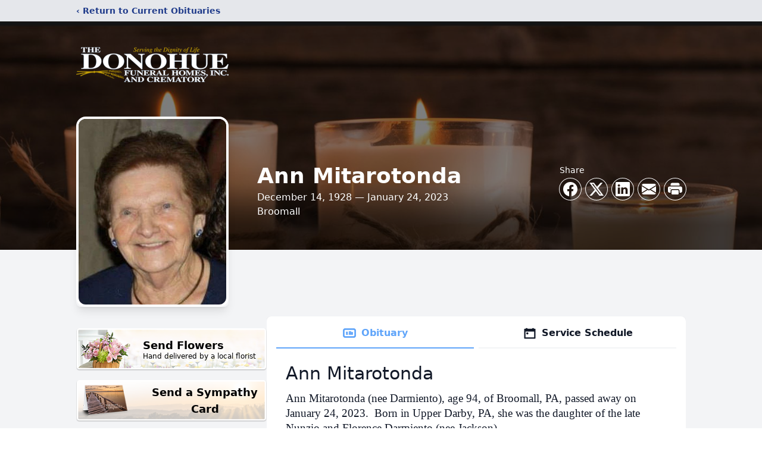

--- FILE ---
content_type: text/html; charset=utf-8
request_url: https://www.google.com/recaptcha/enterprise/anchor?ar=1&k=6LdA5a8fAAAAAH3jlJzFElGvFuyTMO2MjkOuq-ED&co=aHR0cHM6Ly93d3cuZG9ub2h1ZWZ1bmVyYWxob21lLmNvbTo0NDM.&hl=en&type=image&v=PoyoqOPhxBO7pBk68S4YbpHZ&theme=light&size=invisible&badge=bottomright&anchor-ms=20000&execute-ms=30000&cb=e63vzjs7o6fl
body_size: 48780
content:
<!DOCTYPE HTML><html dir="ltr" lang="en"><head><meta http-equiv="Content-Type" content="text/html; charset=UTF-8">
<meta http-equiv="X-UA-Compatible" content="IE=edge">
<title>reCAPTCHA</title>
<style type="text/css">
/* cyrillic-ext */
@font-face {
  font-family: 'Roboto';
  font-style: normal;
  font-weight: 400;
  font-stretch: 100%;
  src: url(//fonts.gstatic.com/s/roboto/v48/KFO7CnqEu92Fr1ME7kSn66aGLdTylUAMa3GUBHMdazTgWw.woff2) format('woff2');
  unicode-range: U+0460-052F, U+1C80-1C8A, U+20B4, U+2DE0-2DFF, U+A640-A69F, U+FE2E-FE2F;
}
/* cyrillic */
@font-face {
  font-family: 'Roboto';
  font-style: normal;
  font-weight: 400;
  font-stretch: 100%;
  src: url(//fonts.gstatic.com/s/roboto/v48/KFO7CnqEu92Fr1ME7kSn66aGLdTylUAMa3iUBHMdazTgWw.woff2) format('woff2');
  unicode-range: U+0301, U+0400-045F, U+0490-0491, U+04B0-04B1, U+2116;
}
/* greek-ext */
@font-face {
  font-family: 'Roboto';
  font-style: normal;
  font-weight: 400;
  font-stretch: 100%;
  src: url(//fonts.gstatic.com/s/roboto/v48/KFO7CnqEu92Fr1ME7kSn66aGLdTylUAMa3CUBHMdazTgWw.woff2) format('woff2');
  unicode-range: U+1F00-1FFF;
}
/* greek */
@font-face {
  font-family: 'Roboto';
  font-style: normal;
  font-weight: 400;
  font-stretch: 100%;
  src: url(//fonts.gstatic.com/s/roboto/v48/KFO7CnqEu92Fr1ME7kSn66aGLdTylUAMa3-UBHMdazTgWw.woff2) format('woff2');
  unicode-range: U+0370-0377, U+037A-037F, U+0384-038A, U+038C, U+038E-03A1, U+03A3-03FF;
}
/* math */
@font-face {
  font-family: 'Roboto';
  font-style: normal;
  font-weight: 400;
  font-stretch: 100%;
  src: url(//fonts.gstatic.com/s/roboto/v48/KFO7CnqEu92Fr1ME7kSn66aGLdTylUAMawCUBHMdazTgWw.woff2) format('woff2');
  unicode-range: U+0302-0303, U+0305, U+0307-0308, U+0310, U+0312, U+0315, U+031A, U+0326-0327, U+032C, U+032F-0330, U+0332-0333, U+0338, U+033A, U+0346, U+034D, U+0391-03A1, U+03A3-03A9, U+03B1-03C9, U+03D1, U+03D5-03D6, U+03F0-03F1, U+03F4-03F5, U+2016-2017, U+2034-2038, U+203C, U+2040, U+2043, U+2047, U+2050, U+2057, U+205F, U+2070-2071, U+2074-208E, U+2090-209C, U+20D0-20DC, U+20E1, U+20E5-20EF, U+2100-2112, U+2114-2115, U+2117-2121, U+2123-214F, U+2190, U+2192, U+2194-21AE, U+21B0-21E5, U+21F1-21F2, U+21F4-2211, U+2213-2214, U+2216-22FF, U+2308-230B, U+2310, U+2319, U+231C-2321, U+2336-237A, U+237C, U+2395, U+239B-23B7, U+23D0, U+23DC-23E1, U+2474-2475, U+25AF, U+25B3, U+25B7, U+25BD, U+25C1, U+25CA, U+25CC, U+25FB, U+266D-266F, U+27C0-27FF, U+2900-2AFF, U+2B0E-2B11, U+2B30-2B4C, U+2BFE, U+3030, U+FF5B, U+FF5D, U+1D400-1D7FF, U+1EE00-1EEFF;
}
/* symbols */
@font-face {
  font-family: 'Roboto';
  font-style: normal;
  font-weight: 400;
  font-stretch: 100%;
  src: url(//fonts.gstatic.com/s/roboto/v48/KFO7CnqEu92Fr1ME7kSn66aGLdTylUAMaxKUBHMdazTgWw.woff2) format('woff2');
  unicode-range: U+0001-000C, U+000E-001F, U+007F-009F, U+20DD-20E0, U+20E2-20E4, U+2150-218F, U+2190, U+2192, U+2194-2199, U+21AF, U+21E6-21F0, U+21F3, U+2218-2219, U+2299, U+22C4-22C6, U+2300-243F, U+2440-244A, U+2460-24FF, U+25A0-27BF, U+2800-28FF, U+2921-2922, U+2981, U+29BF, U+29EB, U+2B00-2BFF, U+4DC0-4DFF, U+FFF9-FFFB, U+10140-1018E, U+10190-1019C, U+101A0, U+101D0-101FD, U+102E0-102FB, U+10E60-10E7E, U+1D2C0-1D2D3, U+1D2E0-1D37F, U+1F000-1F0FF, U+1F100-1F1AD, U+1F1E6-1F1FF, U+1F30D-1F30F, U+1F315, U+1F31C, U+1F31E, U+1F320-1F32C, U+1F336, U+1F378, U+1F37D, U+1F382, U+1F393-1F39F, U+1F3A7-1F3A8, U+1F3AC-1F3AF, U+1F3C2, U+1F3C4-1F3C6, U+1F3CA-1F3CE, U+1F3D4-1F3E0, U+1F3ED, U+1F3F1-1F3F3, U+1F3F5-1F3F7, U+1F408, U+1F415, U+1F41F, U+1F426, U+1F43F, U+1F441-1F442, U+1F444, U+1F446-1F449, U+1F44C-1F44E, U+1F453, U+1F46A, U+1F47D, U+1F4A3, U+1F4B0, U+1F4B3, U+1F4B9, U+1F4BB, U+1F4BF, U+1F4C8-1F4CB, U+1F4D6, U+1F4DA, U+1F4DF, U+1F4E3-1F4E6, U+1F4EA-1F4ED, U+1F4F7, U+1F4F9-1F4FB, U+1F4FD-1F4FE, U+1F503, U+1F507-1F50B, U+1F50D, U+1F512-1F513, U+1F53E-1F54A, U+1F54F-1F5FA, U+1F610, U+1F650-1F67F, U+1F687, U+1F68D, U+1F691, U+1F694, U+1F698, U+1F6AD, U+1F6B2, U+1F6B9-1F6BA, U+1F6BC, U+1F6C6-1F6CF, U+1F6D3-1F6D7, U+1F6E0-1F6EA, U+1F6F0-1F6F3, U+1F6F7-1F6FC, U+1F700-1F7FF, U+1F800-1F80B, U+1F810-1F847, U+1F850-1F859, U+1F860-1F887, U+1F890-1F8AD, U+1F8B0-1F8BB, U+1F8C0-1F8C1, U+1F900-1F90B, U+1F93B, U+1F946, U+1F984, U+1F996, U+1F9E9, U+1FA00-1FA6F, U+1FA70-1FA7C, U+1FA80-1FA89, U+1FA8F-1FAC6, U+1FACE-1FADC, U+1FADF-1FAE9, U+1FAF0-1FAF8, U+1FB00-1FBFF;
}
/* vietnamese */
@font-face {
  font-family: 'Roboto';
  font-style: normal;
  font-weight: 400;
  font-stretch: 100%;
  src: url(//fonts.gstatic.com/s/roboto/v48/KFO7CnqEu92Fr1ME7kSn66aGLdTylUAMa3OUBHMdazTgWw.woff2) format('woff2');
  unicode-range: U+0102-0103, U+0110-0111, U+0128-0129, U+0168-0169, U+01A0-01A1, U+01AF-01B0, U+0300-0301, U+0303-0304, U+0308-0309, U+0323, U+0329, U+1EA0-1EF9, U+20AB;
}
/* latin-ext */
@font-face {
  font-family: 'Roboto';
  font-style: normal;
  font-weight: 400;
  font-stretch: 100%;
  src: url(//fonts.gstatic.com/s/roboto/v48/KFO7CnqEu92Fr1ME7kSn66aGLdTylUAMa3KUBHMdazTgWw.woff2) format('woff2');
  unicode-range: U+0100-02BA, U+02BD-02C5, U+02C7-02CC, U+02CE-02D7, U+02DD-02FF, U+0304, U+0308, U+0329, U+1D00-1DBF, U+1E00-1E9F, U+1EF2-1EFF, U+2020, U+20A0-20AB, U+20AD-20C0, U+2113, U+2C60-2C7F, U+A720-A7FF;
}
/* latin */
@font-face {
  font-family: 'Roboto';
  font-style: normal;
  font-weight: 400;
  font-stretch: 100%;
  src: url(//fonts.gstatic.com/s/roboto/v48/KFO7CnqEu92Fr1ME7kSn66aGLdTylUAMa3yUBHMdazQ.woff2) format('woff2');
  unicode-range: U+0000-00FF, U+0131, U+0152-0153, U+02BB-02BC, U+02C6, U+02DA, U+02DC, U+0304, U+0308, U+0329, U+2000-206F, U+20AC, U+2122, U+2191, U+2193, U+2212, U+2215, U+FEFF, U+FFFD;
}
/* cyrillic-ext */
@font-face {
  font-family: 'Roboto';
  font-style: normal;
  font-weight: 500;
  font-stretch: 100%;
  src: url(//fonts.gstatic.com/s/roboto/v48/KFO7CnqEu92Fr1ME7kSn66aGLdTylUAMa3GUBHMdazTgWw.woff2) format('woff2');
  unicode-range: U+0460-052F, U+1C80-1C8A, U+20B4, U+2DE0-2DFF, U+A640-A69F, U+FE2E-FE2F;
}
/* cyrillic */
@font-face {
  font-family: 'Roboto';
  font-style: normal;
  font-weight: 500;
  font-stretch: 100%;
  src: url(//fonts.gstatic.com/s/roboto/v48/KFO7CnqEu92Fr1ME7kSn66aGLdTylUAMa3iUBHMdazTgWw.woff2) format('woff2');
  unicode-range: U+0301, U+0400-045F, U+0490-0491, U+04B0-04B1, U+2116;
}
/* greek-ext */
@font-face {
  font-family: 'Roboto';
  font-style: normal;
  font-weight: 500;
  font-stretch: 100%;
  src: url(//fonts.gstatic.com/s/roboto/v48/KFO7CnqEu92Fr1ME7kSn66aGLdTylUAMa3CUBHMdazTgWw.woff2) format('woff2');
  unicode-range: U+1F00-1FFF;
}
/* greek */
@font-face {
  font-family: 'Roboto';
  font-style: normal;
  font-weight: 500;
  font-stretch: 100%;
  src: url(//fonts.gstatic.com/s/roboto/v48/KFO7CnqEu92Fr1ME7kSn66aGLdTylUAMa3-UBHMdazTgWw.woff2) format('woff2');
  unicode-range: U+0370-0377, U+037A-037F, U+0384-038A, U+038C, U+038E-03A1, U+03A3-03FF;
}
/* math */
@font-face {
  font-family: 'Roboto';
  font-style: normal;
  font-weight: 500;
  font-stretch: 100%;
  src: url(//fonts.gstatic.com/s/roboto/v48/KFO7CnqEu92Fr1ME7kSn66aGLdTylUAMawCUBHMdazTgWw.woff2) format('woff2');
  unicode-range: U+0302-0303, U+0305, U+0307-0308, U+0310, U+0312, U+0315, U+031A, U+0326-0327, U+032C, U+032F-0330, U+0332-0333, U+0338, U+033A, U+0346, U+034D, U+0391-03A1, U+03A3-03A9, U+03B1-03C9, U+03D1, U+03D5-03D6, U+03F0-03F1, U+03F4-03F5, U+2016-2017, U+2034-2038, U+203C, U+2040, U+2043, U+2047, U+2050, U+2057, U+205F, U+2070-2071, U+2074-208E, U+2090-209C, U+20D0-20DC, U+20E1, U+20E5-20EF, U+2100-2112, U+2114-2115, U+2117-2121, U+2123-214F, U+2190, U+2192, U+2194-21AE, U+21B0-21E5, U+21F1-21F2, U+21F4-2211, U+2213-2214, U+2216-22FF, U+2308-230B, U+2310, U+2319, U+231C-2321, U+2336-237A, U+237C, U+2395, U+239B-23B7, U+23D0, U+23DC-23E1, U+2474-2475, U+25AF, U+25B3, U+25B7, U+25BD, U+25C1, U+25CA, U+25CC, U+25FB, U+266D-266F, U+27C0-27FF, U+2900-2AFF, U+2B0E-2B11, U+2B30-2B4C, U+2BFE, U+3030, U+FF5B, U+FF5D, U+1D400-1D7FF, U+1EE00-1EEFF;
}
/* symbols */
@font-face {
  font-family: 'Roboto';
  font-style: normal;
  font-weight: 500;
  font-stretch: 100%;
  src: url(//fonts.gstatic.com/s/roboto/v48/KFO7CnqEu92Fr1ME7kSn66aGLdTylUAMaxKUBHMdazTgWw.woff2) format('woff2');
  unicode-range: U+0001-000C, U+000E-001F, U+007F-009F, U+20DD-20E0, U+20E2-20E4, U+2150-218F, U+2190, U+2192, U+2194-2199, U+21AF, U+21E6-21F0, U+21F3, U+2218-2219, U+2299, U+22C4-22C6, U+2300-243F, U+2440-244A, U+2460-24FF, U+25A0-27BF, U+2800-28FF, U+2921-2922, U+2981, U+29BF, U+29EB, U+2B00-2BFF, U+4DC0-4DFF, U+FFF9-FFFB, U+10140-1018E, U+10190-1019C, U+101A0, U+101D0-101FD, U+102E0-102FB, U+10E60-10E7E, U+1D2C0-1D2D3, U+1D2E0-1D37F, U+1F000-1F0FF, U+1F100-1F1AD, U+1F1E6-1F1FF, U+1F30D-1F30F, U+1F315, U+1F31C, U+1F31E, U+1F320-1F32C, U+1F336, U+1F378, U+1F37D, U+1F382, U+1F393-1F39F, U+1F3A7-1F3A8, U+1F3AC-1F3AF, U+1F3C2, U+1F3C4-1F3C6, U+1F3CA-1F3CE, U+1F3D4-1F3E0, U+1F3ED, U+1F3F1-1F3F3, U+1F3F5-1F3F7, U+1F408, U+1F415, U+1F41F, U+1F426, U+1F43F, U+1F441-1F442, U+1F444, U+1F446-1F449, U+1F44C-1F44E, U+1F453, U+1F46A, U+1F47D, U+1F4A3, U+1F4B0, U+1F4B3, U+1F4B9, U+1F4BB, U+1F4BF, U+1F4C8-1F4CB, U+1F4D6, U+1F4DA, U+1F4DF, U+1F4E3-1F4E6, U+1F4EA-1F4ED, U+1F4F7, U+1F4F9-1F4FB, U+1F4FD-1F4FE, U+1F503, U+1F507-1F50B, U+1F50D, U+1F512-1F513, U+1F53E-1F54A, U+1F54F-1F5FA, U+1F610, U+1F650-1F67F, U+1F687, U+1F68D, U+1F691, U+1F694, U+1F698, U+1F6AD, U+1F6B2, U+1F6B9-1F6BA, U+1F6BC, U+1F6C6-1F6CF, U+1F6D3-1F6D7, U+1F6E0-1F6EA, U+1F6F0-1F6F3, U+1F6F7-1F6FC, U+1F700-1F7FF, U+1F800-1F80B, U+1F810-1F847, U+1F850-1F859, U+1F860-1F887, U+1F890-1F8AD, U+1F8B0-1F8BB, U+1F8C0-1F8C1, U+1F900-1F90B, U+1F93B, U+1F946, U+1F984, U+1F996, U+1F9E9, U+1FA00-1FA6F, U+1FA70-1FA7C, U+1FA80-1FA89, U+1FA8F-1FAC6, U+1FACE-1FADC, U+1FADF-1FAE9, U+1FAF0-1FAF8, U+1FB00-1FBFF;
}
/* vietnamese */
@font-face {
  font-family: 'Roboto';
  font-style: normal;
  font-weight: 500;
  font-stretch: 100%;
  src: url(//fonts.gstatic.com/s/roboto/v48/KFO7CnqEu92Fr1ME7kSn66aGLdTylUAMa3OUBHMdazTgWw.woff2) format('woff2');
  unicode-range: U+0102-0103, U+0110-0111, U+0128-0129, U+0168-0169, U+01A0-01A1, U+01AF-01B0, U+0300-0301, U+0303-0304, U+0308-0309, U+0323, U+0329, U+1EA0-1EF9, U+20AB;
}
/* latin-ext */
@font-face {
  font-family: 'Roboto';
  font-style: normal;
  font-weight: 500;
  font-stretch: 100%;
  src: url(//fonts.gstatic.com/s/roboto/v48/KFO7CnqEu92Fr1ME7kSn66aGLdTylUAMa3KUBHMdazTgWw.woff2) format('woff2');
  unicode-range: U+0100-02BA, U+02BD-02C5, U+02C7-02CC, U+02CE-02D7, U+02DD-02FF, U+0304, U+0308, U+0329, U+1D00-1DBF, U+1E00-1E9F, U+1EF2-1EFF, U+2020, U+20A0-20AB, U+20AD-20C0, U+2113, U+2C60-2C7F, U+A720-A7FF;
}
/* latin */
@font-face {
  font-family: 'Roboto';
  font-style: normal;
  font-weight: 500;
  font-stretch: 100%;
  src: url(//fonts.gstatic.com/s/roboto/v48/KFO7CnqEu92Fr1ME7kSn66aGLdTylUAMa3yUBHMdazQ.woff2) format('woff2');
  unicode-range: U+0000-00FF, U+0131, U+0152-0153, U+02BB-02BC, U+02C6, U+02DA, U+02DC, U+0304, U+0308, U+0329, U+2000-206F, U+20AC, U+2122, U+2191, U+2193, U+2212, U+2215, U+FEFF, U+FFFD;
}
/* cyrillic-ext */
@font-face {
  font-family: 'Roboto';
  font-style: normal;
  font-weight: 900;
  font-stretch: 100%;
  src: url(//fonts.gstatic.com/s/roboto/v48/KFO7CnqEu92Fr1ME7kSn66aGLdTylUAMa3GUBHMdazTgWw.woff2) format('woff2');
  unicode-range: U+0460-052F, U+1C80-1C8A, U+20B4, U+2DE0-2DFF, U+A640-A69F, U+FE2E-FE2F;
}
/* cyrillic */
@font-face {
  font-family: 'Roboto';
  font-style: normal;
  font-weight: 900;
  font-stretch: 100%;
  src: url(//fonts.gstatic.com/s/roboto/v48/KFO7CnqEu92Fr1ME7kSn66aGLdTylUAMa3iUBHMdazTgWw.woff2) format('woff2');
  unicode-range: U+0301, U+0400-045F, U+0490-0491, U+04B0-04B1, U+2116;
}
/* greek-ext */
@font-face {
  font-family: 'Roboto';
  font-style: normal;
  font-weight: 900;
  font-stretch: 100%;
  src: url(//fonts.gstatic.com/s/roboto/v48/KFO7CnqEu92Fr1ME7kSn66aGLdTylUAMa3CUBHMdazTgWw.woff2) format('woff2');
  unicode-range: U+1F00-1FFF;
}
/* greek */
@font-face {
  font-family: 'Roboto';
  font-style: normal;
  font-weight: 900;
  font-stretch: 100%;
  src: url(//fonts.gstatic.com/s/roboto/v48/KFO7CnqEu92Fr1ME7kSn66aGLdTylUAMa3-UBHMdazTgWw.woff2) format('woff2');
  unicode-range: U+0370-0377, U+037A-037F, U+0384-038A, U+038C, U+038E-03A1, U+03A3-03FF;
}
/* math */
@font-face {
  font-family: 'Roboto';
  font-style: normal;
  font-weight: 900;
  font-stretch: 100%;
  src: url(//fonts.gstatic.com/s/roboto/v48/KFO7CnqEu92Fr1ME7kSn66aGLdTylUAMawCUBHMdazTgWw.woff2) format('woff2');
  unicode-range: U+0302-0303, U+0305, U+0307-0308, U+0310, U+0312, U+0315, U+031A, U+0326-0327, U+032C, U+032F-0330, U+0332-0333, U+0338, U+033A, U+0346, U+034D, U+0391-03A1, U+03A3-03A9, U+03B1-03C9, U+03D1, U+03D5-03D6, U+03F0-03F1, U+03F4-03F5, U+2016-2017, U+2034-2038, U+203C, U+2040, U+2043, U+2047, U+2050, U+2057, U+205F, U+2070-2071, U+2074-208E, U+2090-209C, U+20D0-20DC, U+20E1, U+20E5-20EF, U+2100-2112, U+2114-2115, U+2117-2121, U+2123-214F, U+2190, U+2192, U+2194-21AE, U+21B0-21E5, U+21F1-21F2, U+21F4-2211, U+2213-2214, U+2216-22FF, U+2308-230B, U+2310, U+2319, U+231C-2321, U+2336-237A, U+237C, U+2395, U+239B-23B7, U+23D0, U+23DC-23E1, U+2474-2475, U+25AF, U+25B3, U+25B7, U+25BD, U+25C1, U+25CA, U+25CC, U+25FB, U+266D-266F, U+27C0-27FF, U+2900-2AFF, U+2B0E-2B11, U+2B30-2B4C, U+2BFE, U+3030, U+FF5B, U+FF5D, U+1D400-1D7FF, U+1EE00-1EEFF;
}
/* symbols */
@font-face {
  font-family: 'Roboto';
  font-style: normal;
  font-weight: 900;
  font-stretch: 100%;
  src: url(//fonts.gstatic.com/s/roboto/v48/KFO7CnqEu92Fr1ME7kSn66aGLdTylUAMaxKUBHMdazTgWw.woff2) format('woff2');
  unicode-range: U+0001-000C, U+000E-001F, U+007F-009F, U+20DD-20E0, U+20E2-20E4, U+2150-218F, U+2190, U+2192, U+2194-2199, U+21AF, U+21E6-21F0, U+21F3, U+2218-2219, U+2299, U+22C4-22C6, U+2300-243F, U+2440-244A, U+2460-24FF, U+25A0-27BF, U+2800-28FF, U+2921-2922, U+2981, U+29BF, U+29EB, U+2B00-2BFF, U+4DC0-4DFF, U+FFF9-FFFB, U+10140-1018E, U+10190-1019C, U+101A0, U+101D0-101FD, U+102E0-102FB, U+10E60-10E7E, U+1D2C0-1D2D3, U+1D2E0-1D37F, U+1F000-1F0FF, U+1F100-1F1AD, U+1F1E6-1F1FF, U+1F30D-1F30F, U+1F315, U+1F31C, U+1F31E, U+1F320-1F32C, U+1F336, U+1F378, U+1F37D, U+1F382, U+1F393-1F39F, U+1F3A7-1F3A8, U+1F3AC-1F3AF, U+1F3C2, U+1F3C4-1F3C6, U+1F3CA-1F3CE, U+1F3D4-1F3E0, U+1F3ED, U+1F3F1-1F3F3, U+1F3F5-1F3F7, U+1F408, U+1F415, U+1F41F, U+1F426, U+1F43F, U+1F441-1F442, U+1F444, U+1F446-1F449, U+1F44C-1F44E, U+1F453, U+1F46A, U+1F47D, U+1F4A3, U+1F4B0, U+1F4B3, U+1F4B9, U+1F4BB, U+1F4BF, U+1F4C8-1F4CB, U+1F4D6, U+1F4DA, U+1F4DF, U+1F4E3-1F4E6, U+1F4EA-1F4ED, U+1F4F7, U+1F4F9-1F4FB, U+1F4FD-1F4FE, U+1F503, U+1F507-1F50B, U+1F50D, U+1F512-1F513, U+1F53E-1F54A, U+1F54F-1F5FA, U+1F610, U+1F650-1F67F, U+1F687, U+1F68D, U+1F691, U+1F694, U+1F698, U+1F6AD, U+1F6B2, U+1F6B9-1F6BA, U+1F6BC, U+1F6C6-1F6CF, U+1F6D3-1F6D7, U+1F6E0-1F6EA, U+1F6F0-1F6F3, U+1F6F7-1F6FC, U+1F700-1F7FF, U+1F800-1F80B, U+1F810-1F847, U+1F850-1F859, U+1F860-1F887, U+1F890-1F8AD, U+1F8B0-1F8BB, U+1F8C0-1F8C1, U+1F900-1F90B, U+1F93B, U+1F946, U+1F984, U+1F996, U+1F9E9, U+1FA00-1FA6F, U+1FA70-1FA7C, U+1FA80-1FA89, U+1FA8F-1FAC6, U+1FACE-1FADC, U+1FADF-1FAE9, U+1FAF0-1FAF8, U+1FB00-1FBFF;
}
/* vietnamese */
@font-face {
  font-family: 'Roboto';
  font-style: normal;
  font-weight: 900;
  font-stretch: 100%;
  src: url(//fonts.gstatic.com/s/roboto/v48/KFO7CnqEu92Fr1ME7kSn66aGLdTylUAMa3OUBHMdazTgWw.woff2) format('woff2');
  unicode-range: U+0102-0103, U+0110-0111, U+0128-0129, U+0168-0169, U+01A0-01A1, U+01AF-01B0, U+0300-0301, U+0303-0304, U+0308-0309, U+0323, U+0329, U+1EA0-1EF9, U+20AB;
}
/* latin-ext */
@font-face {
  font-family: 'Roboto';
  font-style: normal;
  font-weight: 900;
  font-stretch: 100%;
  src: url(//fonts.gstatic.com/s/roboto/v48/KFO7CnqEu92Fr1ME7kSn66aGLdTylUAMa3KUBHMdazTgWw.woff2) format('woff2');
  unicode-range: U+0100-02BA, U+02BD-02C5, U+02C7-02CC, U+02CE-02D7, U+02DD-02FF, U+0304, U+0308, U+0329, U+1D00-1DBF, U+1E00-1E9F, U+1EF2-1EFF, U+2020, U+20A0-20AB, U+20AD-20C0, U+2113, U+2C60-2C7F, U+A720-A7FF;
}
/* latin */
@font-face {
  font-family: 'Roboto';
  font-style: normal;
  font-weight: 900;
  font-stretch: 100%;
  src: url(//fonts.gstatic.com/s/roboto/v48/KFO7CnqEu92Fr1ME7kSn66aGLdTylUAMa3yUBHMdazQ.woff2) format('woff2');
  unicode-range: U+0000-00FF, U+0131, U+0152-0153, U+02BB-02BC, U+02C6, U+02DA, U+02DC, U+0304, U+0308, U+0329, U+2000-206F, U+20AC, U+2122, U+2191, U+2193, U+2212, U+2215, U+FEFF, U+FFFD;
}

</style>
<link rel="stylesheet" type="text/css" href="https://www.gstatic.com/recaptcha/releases/PoyoqOPhxBO7pBk68S4YbpHZ/styles__ltr.css">
<script nonce="G-a_Ggn07bgjgwC1exgIig" type="text/javascript">window['__recaptcha_api'] = 'https://www.google.com/recaptcha/enterprise/';</script>
<script type="text/javascript" src="https://www.gstatic.com/recaptcha/releases/PoyoqOPhxBO7pBk68S4YbpHZ/recaptcha__en.js" nonce="G-a_Ggn07bgjgwC1exgIig">
      
    </script></head>
<body><div id="rc-anchor-alert" class="rc-anchor-alert"></div>
<input type="hidden" id="recaptcha-token" value="[base64]">
<script type="text/javascript" nonce="G-a_Ggn07bgjgwC1exgIig">
      recaptcha.anchor.Main.init("[\x22ainput\x22,[\x22bgdata\x22,\x22\x22,\[base64]/[base64]/bmV3IFpbdF0obVswXSk6Sz09Mj9uZXcgWlt0XShtWzBdLG1bMV0pOks9PTM/bmV3IFpbdF0obVswXSxtWzFdLG1bMl0pOks9PTQ/[base64]/[base64]/[base64]/[base64]/[base64]/[base64]/[base64]/[base64]/[base64]/[base64]/[base64]/[base64]/[base64]/[base64]\\u003d\\u003d\x22,\[base64]\x22,\x22Y8OYw6vCpBtCw68bPcKGVwlwb8Obw50ewr/DkW9+QsKVDjZsw5vDvsKFwpXDq8KkwpbCicKww70MEsKiwoNAwpbCtsKHEFERw5DDosK3wrvCq8KAb8KXw6UpEk5ow7oFwrpeLEZgw6wZAcKTwqsGGgPDqz1WVXbCjMK9w5bDjsOTw4JfP3/ChhXCuBvDisODIR7Cjh7Ct8Ksw5VawqfDmsKKRsKXwpovAwZHwqPDj8KJdgh5L8Oif8OtK2rCvcOEwpFaAsOiFgEMw6rCrsOMT8ODw5LCqkPCv0sZbjArWVDDisKPwrPCiF8QWsOLAcOew43DvMOPI8OOw5w9LsOwwo0lwo1Hwp3CvMKpB8KvwonDj8KLBsObw5/DjcOcw4fDum3Dnzdqw75gNcKPwr7CnsKRbMKbw63Du8OyAAwgw6/[base64]/DpBciwonCtMOlw5TCgQTDgMKBw4N+woTDmsOzw7Yjw4JuwqrDhBjCpMO9IUU1fsKUHCoxBMOawr/CgsOEw53CvcKew53CisKeQX7Dt8OhwonDpcO+B2czw5ZyNhZTBcOBLMOOf8K/wq1Yw7FfBR4ww6vDmV9zwpwzw6XCgyoFwpvCu8OrwrnCqANXbixwSD7Cm8OEJhoTwol8TcOHw4t9SMOHFcKKw7DDtAbDg8ORw6vCpzhpworDnz3CjsK1XsKow4XChCxNw5ttFMOWw5VEOXHCuUV/bcOWwpvDu8OSw4zCpjtOwrgzGTvDuQHCv0DDhsOCXRUtw7DDtsOQw7/DqMKXwoXCkcOlOBLCvMKDw5DDjmYFwp3Ci2HDn8Oga8KHwrLCgcKAZz/DjWnCucKyKMKMwrzCqEd4w6LCs8OGw4lrD8KDNV/CusKLVUN7w7nClAZIY8OwwoFWU8Kew6ZYwpstw5YSwoodasKvw4LCqMKPwrrDvsK1ME3DpXbDjUHCuj9RwqDCmgM6acKxw6F6bcKpHT8pDwRSBMOawojDmsK2w4fCn8KwWsOrL30xAMKWeHsswq/DnsOcw7DCusOnw7wMw5pfJsO8wofDjgnDhGcQw7Fkw5dRwqvCglUeAW5Bwp5Vw4zCkcKEZUI2aMO2w7oQBGB9wpVhw5U+CUk2wqPCjk/[base64]/DksOnERp8wqAVNcO5wppkw5bCl3PCq3bCo1I/wofDnQBsw7ZAHXHCn3jDl8ObG8Ohbz41ScOOf8OLaBbDpxLCkcK/[base64]/CoWjDmSPCrMKIbsK/[base64]/DhsK6RMKXw5XCvsOhGsO9T3rDiS/Cg8OnXy7Ch8OnwrHDrMOpScOnWMOPYcKwbxLDmcKMajoRwpV1GMOmw4guwqnDn8KFEBZzwp8Ua8KNX8KXEBPDpGjDj8KPK8O0QcOZbMKsdHl0w6wgwq0xw4JwWMO3w5vCnG/[base64]/DmmY2YlkhPMOlWsKcw6DDusKpPMOOwr0JAsOMwpPDpsOQw5fDoMK2wrHCvh/CqTDCjmVKEmvDhRTCtADChsO7B8KTUWcJEFvClsO8MnXDhcOAw7HDvsOqKwQZwoHDlBDDp8Kqw5h3w7ofLMKpFsKRQsKNbgfDsk3CmMO0En1Nw4Jfwp5ewrDDj34/[base64]/MicFw55/w73Cn2DDthHDiWHDnVoCw6xQTMOBe0/[base64]/CrsKyQClawovCoTcqHcKPBAo+BUtIMcOSwp/DocKJecK1woDDgB/CmzPCoyk2w6jCsSTDm0fDpsOXZ3UlwrbDliPDlCPCrsOyQDIRWsK0w7dxAxrDkcKIw7DCo8KaV8OFwpY1RikgTAvCmHPCtMOcPcKpXmPCtGJ3c8OZwpx0w4hYwqXCosOJwrbCgMKBIcOFYQ7DoMOHwpbCvUF0wrQ2UMKyw7hfRcKhMlHDr23CvTMiNMK4dF/[base64]/HnPDoCDCvG7CncKmWcOtw7kzw5ZswrBvwpwkw4UIw5vDusKNaMOcwrHCnMKiQ8KSWsK0EcKHBcOjw4bCsE8aw64cwrYMwqLCkVrDj0HCpwrDvnrDiwHCgwdYfEM8woXCrg7DgsKPJyk6ABDDr8OiYDLDtzfDuEjCv8KZw6TCqsKVCEfDjAo4woc/w7sLwoJswqBuB8KAUUxUMA/Cr8KCw7gkw6gCEcKUwqxhw6DCsW3CicKNKsKawrjCm8OpCsKewpvDocOhXsOcNcKDw47Dk8KcwrgSw5pMw5jDulgSwqnCqQXDhcKEwroIw6/ChcOLbnLCvsOFEgrCg1fCpsKSGg/CrMO2w4/DoEZrwr11w6AFOsKJNQhmZBBHw6xlw6HCqyAPTMKSCcK9cMKow5XChMO7XlrCv8OZc8OrI8KSw6I0w4tww6/ChsKgw7wMwqLDosKrw70lwqnDrFXDpjYAwphrwoVyw4LDtwBabsK+w7HDucOIQ0kNQ8OQw4x4w5zCtHg5wrrChsOfwrnCm8KtwofCpcKtSMKuwqNdwp4gwq1Fw6vCszcWw5fCrAXDq2zDgj5/UMO2wpFow7ULAcOiwo3CpsKaVAPCky82Uy/CvMODEsKqwpbDkT7Ckn4MWcKuw7V5w6l5NzMhw43DuMKLRcOWZMOswppJwoHDtEHDisKLDg3DkQfChMO9w5NvGCbDu29ZwoItw7s2EmzDmsOowrZLPGnCgsKLSC3DgGwywrnDhB7Cmk/CtC9+w73DmyvDrUZlMHo3w5TCkinDhcKLbyN5NMOYA1rCv8K7w6vDtxbChMKoQTZTw4dgwqJ9VQbCpQPDk8OmwqoDw4TClR3DvCN5wpvDvxtYCEg+woFrwrbDtcO2w6cEw7JuQ8OUUFEZDwxzLFnCi8Ksw5w/wqI5wrDDusOTLcKMW8OUBUPCh2nDqcO7TSgTMXh8w5RQQmDDnMOIc8KBwqrDgXbCsMKewpXDrcKmwojCsQ7CrMK3THjDmcKfwqjDjMK4w7DDgcOXIg7Cpl7DpMOMwo/Cu8KLW8K0w7TDrEpQAD0YHMOOV0lgOcOoGMORKH1ywoDCj8Osb8KTfX8iwoDDsBAAwo8yDMKrwojCi3I3w68GKcKwwr/CicOkw4jCqsK/[base64]/DkwvDgRopw6fCgsOLw5rDhsKxw7pQRmp8Rx7CiTx7D8KefH3Dg8KGUCltR8OzwqYZLwY/csKvwprDsAHDjMOgSMOEfcKOFMKUw6dYPQk1TyQbeCp3wqPDi2s0ET9ww6BtwpI9w6XDiDdBFmdXcmHCisKjw4FZUgsBM8OMwo3DiBfDn8OFIDbDjhZeLxlQwofCoARqwpA3eEHCn8OFwoHDqD7CpgXDkCMTwrHDnsOdw6Flw7tESGLCmMKNwq/Dv8O/TcOGL8OXwqJfw5EQWRXDisODwrHChilQVS3CqMKifcOww7hZwovCtlZLPMOcIMKPTmbCrGFTGkLDnnPDosKgwoAjM8OuXMKNw4E5AsK8OMK+w4PCjWjDlMKvw7UobMOtQDY2PcOKw6bCpMK+w4/CnFsJw7tlwovCslAAKgFew4nCmQLDpHo7URcuHzx7w57DsxZuAQp3V8Knw71/w5/Ci8OJcMOZwr5IPMKLO8KmSXRRw4TDigvDkcKBwpbChXTDoWLDpTEOfTwtYy4ofMKYwoNDwrJ2LRwPw5rCrx0Zw7PCoFw1w5MYJk3DlkADw7HDlMK9wqpxTFzClHjCsMKLN8KYwr3DsVY/OsKwwozDrMKlcmUkwpPCncO9QMOSwqjDuw/Don88XsKJwpHDssOVI8KTw5tWwoYaEXbDtcKxeyc/PQLCtgfDo8OWw7HDmsK+wrvCj8OGUsK3wpPDqyLDnQbDr2w8worDvsK6QcK1FcKYK0Iewp4xwoEMTRTDpDl3w67CigTChW4qwp7Chz7DnERGw4rDp2EKw7ohwq3Dh0/CvxIJw7bCoHdjKHgvcXDDiGI7NcObVn3CicOPRMKWwrIkCsKVwqTDn8OGw6fCtDrDnX5/[base64]/w5cNPgYzwrgmc0PCvw3Do8OXw4/[base64]/[base64]/Cv3JRw4k2wrd/PsK9Rkxqb8K0LCXDqhZmwrwvwo/DpcKzWcKKPsK+wotIw67CiMKRZMKzFsKAFsKhEmoVwp7CvcKgJBzCtU3DhMOae1ouSyg0OQfDhsOXJcOAw5V2QcKlw6ZsBWbCsA3CiXbDhVTCosO3FjXDg8OHOcKjwrw/Y8KMJR3CusKoJzg1eMKyIAhAwpptfsKwJTTDiMOWwoTChwFBVsKMUTsfwqVMwq/[base64]/DjMKPcsKmawhzWR3DvVsfZcKiwoHDu1cuGGV+Hy3Ci1PDqjA+wqkQE3HCsiTDh1RfHcOEw5XCt1fDtsO4HVxOw61HV0FIwrvDpsOew49+w4A5w5AcwpPCtzFOb0DCpxYna8ONRMKOw7vCvWDCuDTCrXkEQMKKw75/KjrDicOcwoTCpQDCr8O8w7HCi29tCAjDiDzDr8O0wqVsw7TDslQww6/[base64]/[base64]/[base64]/[base64]/DpMK9w5fCqy0HwpISwpE6UVFTwoVnwoYEwoTDhwtBw7fChMK5w70lQ8KWRsOowrpJwoPCsirCtcOdwrjDgcO7w6ouYMO/[base64]/ADnCh1tWKjRGcnrCnjjCg8OueGogw6TDsXZRwpTDl8Kkw43Cu8O9LkbChzrDjQPCqlxVO8OFd04gwrbCosO/DcOcE2gOS8KAw7oUw4bDjcOYd8KvbnXDgxLCucKTNsOqGsKSw5kNwqDDiRgIf8K5w4s/wrxqwo9/w5xjw7URwpjDmsKqV1XDtG97DwfCoknDmDIORmAuwo4yw7TDuMOKwq0wesOsMFVcO8OXRsKKScO9wpx6wq4Kd8OzDR5nwqXCucOvwqfDkA5Rc1/CnTBpBMK8NXDDjh3CrnjCgMKwJsONwpXCvcKIeMOPahnCgMOIwr0hw6YuTcOTwr7DjATCn8KcdzlzwolFwrPClELDjSjCoBIwwr5LGSDCo8O8wrHDocKQUsO5w6LCuSbCiQFyejTCqxQuWF9/[base64]/DqMKEw403XsK7HcOSdcKAw5/Crh9IKMOcw4nDq1bDksOKBAQAwqfDsz4zBsOEUGvCncKew4MQwqJFw4bDhjJrw4DCp8Ovw6bDlnNuwrfDoMOAB0BswpzCocKafMKxwqJ0Z2VXw54qwr7Du1Mmwq3CmAt9RCfDqQPCmifChcKhXsOywpUQXTnClz/DuAfCmjXDkV40woRgwq5Vw7PCpQzDt2DCnMOUb3rCjF7Dq8KYD8KZHitHCW7DqVwcwqnCksKRw4rCkcOmwrrDhR/CoDTDilbDpX3DjcKSeMKhwpokwp49dW1Xw77Chm1jw6wuGHplw49JL8OWFTLCjXtiwoEWQ8KRKMKcwroww4fDg8KmfcO4DcOzAmUewqrDkMOHaUVbe8KwwqAywrnDjz3Dqy/DgcKHwqYoViEVTy0/wptWw7wmw7hXw5lTM1EtEnLCoStgwopvwqNsw7nCicO7w5vDogzCg8KVCyDDoA/[base64]/[base64]/wrTCtsKCSU7DhsKpVh3Duks3wogbZMKSJmpaw719wo8+wrjCrinCnQotw7rDscOrwo0VB8OEw47DnsKAwrjCpELCjw1/aznCncO8Xjs+wptbwrFSwq7DvDdEZcK1dmtCfEXDusKYw6/Dg2tIw40BLFx/[base64]/Dvz3DjMOqwrdvQhUEw6QKwr12w4PCt1bDsGsHIMODMwJowrHCpx/Dg8OnJ8KJU8O2BsKew5fClcK2w5x+Ch9dw6bDgsOLw6vDvsKLw6sWYsK8S8Oxwq9jwp/DvXfCuMK7w6/[base64]/wppEJjHCrDoww4rDu1vClQsNIGQRw6rCqUsncMOswqRXwozDnStYw4HCuwFYUsOhZcKCF8OcAsOyeWDDk3Jaw6nDgGfDsnBpGMKJwpEWw4/DkMOJdcKPHnzDkcK3dcOmW8O5w6PDsMKTHChRS8Okw5PCv3bCt1YswphsF8K0wp/Dt8OlAQxdccOfwrjCrUA8e8K+w4HDvVzDtsOEw7F/e1l0wrPDilTCocONw6U+woHDu8Kkwo/[base64]/CvSnCgAjDrsOrDsOZwovCosOFwpnDusO6wq3Di3J4ccK6T3DDsTMow5nCtz4Ow5BKBnvCtD7Cp3LCvMOje8OFC8OcfsObVANRJlE1w7BbOsKew4PCjiUrw4kowpDDh8KOTsKLw55bw5fDsQzClBo6CybDqWTCsncdw6t/w7R4UnjCpsOew7vCj8KIw6M5w6nDpcO8w49qwpBfZsOQKsOUF8KGdsOSwrPCoMOUw7fDqcKTZmpsICdcwoTDqMKMKVnClmhPWcO/[base64]/[base64]/w6Zqw6/CjQ7CrcKnXV/DnVTCqHVNw5PDsMKAwrhoW8KIw5/Cp38Xw5HCg8Klw4Ekw6bCrFxLPMKXRj3DkcKcA8OMw7Aew680WlvDhcKYBDXCjUlwwoIIe8OBw77DtQ7CjcKNwr4Jw43DnxdpwoYdw57CpBnDuljCusOyw4vCmAnDksKFwr/[base64]/w6RSwpU8w5zDjsK/[base64]/DhMK8fcO6XCzDnFUVPzdUZ0jCg2w9BnbDvsOTUgg/[base64]/Dm00Fw6bClj9HPwbDrgXDlcKCwrvCm3Q7RcOhwrIswptswqfDg8KFw7kdGcOKIjJkwpRhw4DClMKdeS4cECUaw55Twogtwr3Cr0jChcKRwoklAsKfwpLChFDCoizDtcKSWyvDtQJuODHDncK+dRI+ey/DvMOYEjl9VMObw5ZiB8OYw5rCiA/Di2dVw5dcP21Ow4kfWVLCq1LDvjXDhsOlw4vCmiEZLVnCiVBrw5TClcODZD1PAhLCtyYNZMOrwozDnmrCgjnCo8OFwrDDgQHCnGDCsMOIwoDCosKyV8Oyw7hUBVJdRH/ClAPComxSwpDDgcOMYF8zDsOUw5PCmHXCvDZPwqHDq3JNLsKzGXHCrQvCksKAAcO4JB/Dr8OKW8K9IcKNw7DDq303JiTDnXs0wrxZwq3DrMKXQMOsSsKVdcOXwq/Dp8ODwq4iw542w7DDvkzCmBYIY0plw4pPw4bClQ8kDUkYbQtdwoM0cUtzDcOowozCmjvClwcLSsObw4Rmw7s8wqnDvcOtwpoRK3PDk8K1DHTCvk8Qw5tewoXCqcKdV8KAw4V2wrzCrWxdI8O8w67Ctm3CkkfDhcK2wokQwodILwxbwr/Dq8Onw6XCuEUpw4/CocK/w7R0VkQ2wpXCpTzDozhXwrXCiSfDtScCw4HDoSLCnWcow4bCoTnCg8OxIMKtU8K5wrbDjjTCusONe8OxVXcQwq/Du3XDksKMw6zChcKIf8ORw5LDhFlgSsKWw4PDgsOcYMKIw4LDsMOnNcKqw61aw5l5bGoKXcOfRcKHwptqw5wXwp95EWRPJUfDoR/DpsKywo0xw6s+wovDhGIbAC7CiFAFIcOSMXtHRsOsFcOOwqTCl8OBw73DgHUAU8OWwpPDo8OgPSnCpDsCwpvCp8OYBsKtDGg+w5DDlhshHgQ9w6kjwrkOLMOEL8KOHiDDisK/IyPDj8ObXXvDl8OuSQEOEmopdMKXw4dRTnAtwrolEl3Cu3AccQUdAiIXVQfCtMO9wo3Co8K2V8KgKjDCoDPDmMO4bMKdw7/DizwgNxVjw6HDucOFEEHDmsKqw4JmV8OZw7MHw5LDtBDCtcOYdV97NTcuSMKWW3wxw5PCg3nDt3bChzTCnMKyw4DDtn1XUxwywqDDi29Qwopkw5kjGMOhZT/[base64]/[base64]/DgmzDmMKCw6fCiMKaAh3DjAPDtsO3w6M5wqbDp8O/wq5Ww70lDHzCuR7CuXHChMO8OcKEw70vFjbDpsOAwqVXEyPDjsKLw4fDgSTCh8Omw4LDqcO1TE53fMKVDw/Cl8OFw4oeLMKQw6lLwrQ/[base64]/DtmjDqMKACMOZw45ZW1EObh3Dp2R/[base64]/DiX7Ch8KFDygUNMO0e8Owf8K6ZUNqwqHDg2JRw4k0eALDjMOswoEaBmlPw4h7wqHDl8KofMKMCidpXybCncOBTcOaYsOea1oEHEXDncK1ScOPw6zDmjbDiF9SYmrDnBc/RnAaw6HDkgHDizPDsXnChsOsw5HDsMOHBcOiDcOewpB2Z1pHOMK6w6PCvMKSbMKjMmpWA8O9w5BFw5zDgmNowoDDmMO0wpgDw6hcw5nCqnXDinjDtx/CtMK/W8OVUgQTwqfDpVTDiggSdE3CpgjCi8O+w73DpsORfTlSw4bDocOqZ1HClsOsw5IPw59XJ8O9LMORBcOywotSccO5w7N0w6/Do0RPUGxqAcK8w45ENcKKeDg5EGMlXMKPQsOawrMAw5N6wo1zU8OKNcK2FcOHeWXCjgNpw4liw5XCnsKaRRcUfcKhwpFrMHnDji3CvAzDsWNbKBXDrzwTX8KUEcKBe0vClsKZwofCtkfDn8OMwqdGaCsJw4Jxw7/[base64]/Di8Obw7ojKxrCkcOMcTZcCMKiw68+w75tKTFBwqw9w6xNQhLDoA05EsKYEsKxdcKhwpg/w7oiwpfChkhQVk/[base64]/[base64]/OhvDqcK4XsOJVgJxw5PDkV3DoknCgMKxw7XDk8KoUGd8IMOfw5FkXkdMwqTDtH8zfMKMw53CmMKDHg/DhSNtWTHCtyzDmMK9wqTCnwHCiMKBw4bDtkHCpSPDsGMGR8O2OmwmA2nClid9W05fwr7Ck8O+U1Vqf2TCqsO8woQBOQAmSy/ClMOXw5jDtsKFw5rDtSDDncOOw4TDi2t5woXDvMOSwpvCqMKIS1/DmcKWwqZBw6cgwprDkcKmw5Rbw4piARhHD8KxNy/Dt3jCsMOCVsOgMsK3w5HChcOPAMOyw45oHsOpUWTChj05w64cXMO6fsKne1U3w5kPIsKmDzPDlcKTMUnDrMO+DMKiU0rCuwRSOQHDgkfCokwbHsOqWjpzw4XDi1bCucOpwrFfw4x7wr7CmcONw4J9NUrDg8ONwq3DrTfDisKjI8Kew5zDmQDCvEPDkMOww7/DrTlqMcKgOmHCgTbDrMKzw7jCgxAeWWbCiSvDmMK7EsKSw4DDhyTChFLCsANnw77CtsKzeDLCiyYyYDfDhsO7dMKHEDPDjSfDk8OCd8OzGcOGw7jDo1w0w6bCscKyDQc6w4TDoCLDvncVwodywq/DtU0tJibCgBfDgRowcyHDpgvDhAjChgPDnlYAFVwYNnrDs1wAP3hlw6UTRcKaUVtDHEjDr08+wphdRsKjUMOqUyt/acOTw4PCtk5+K8KcFsOMMsKRw7sUwr5lw5TCnCUhwr80w5DDtCnCicKVOHnCqxgEw6bCtcO3w6dow45Tw6hiN8KEwptaw6nDiGrDuFM/eBB2wqvChcKrbsO2WsO9Y8O+w5/CjVDCgnDCoMKpXFMsVUjDtGFVL8KLIzxMQ8KlEsKwZmUaHE8uVMK8wrwEw5F1w7nDqcOuPsOdw4Y9wpnDqxBIwqZIc8KNwogDSVlrw61RQcOKw4J9BcOUwr3CtcOjwqAywqU6w5hidUNHa8KIwoNlBcKIwpXDicK8w5pneMKvJx0owo0dQMOkw6/DvC1ywrPDhFtQwrEcwqjCq8OJw7rCtsOxw4zDnlMzwqTCkDN2LCDCmcO3w5IcTh5yBWHDliPDoT0iwrglw6PCjHY/wqrChQvDlEPDkMKiUg7DlXbDoyZiKTfCrcOzQWpbwqLDt0TDikjDo0NUwoTDpsKFwpXDgG5mw6srVMOtKcOtw5TCmcOUVMK4ZcOiwqHDjcK9AcOKIcOEBcOPwpnCqMKrw54AwqfDvzobw45MwrgXw448w43DmBbDt0LDh8OOwqvDg2cJwpPCu8OnFWQ8wqnDtX/[base64]/w7ceISMqw4QMJlbCpsK9ZCB+wovCownCp8KWw5LChMKPwqHCmMKCG8K8BsKcwq8tdTtFJH/[base64]/[base64]/c8K/DMKQwqnDnFV6MFjDu8K7UXnCpAAEcsOZwpTDgcOESBbDiEvCpMKPLsOYAnnCosOlNsOAwpnDo0RHwrHCrcO0XcKOZcOswoXCvjUPWh3DigXDtz1twqEhw7HCtMKMJsKOYMK4wpFMeV19w7fDt8K/w5rCtMK4wrZ/KEd2EMOEdMOfwpNkLAZTw7Ekw7XDusKfwo02wrDDtBo+woHCrVglw47DuMOVWCbDn8Oow4NKw7/DuhHCuHrDk8K+w6pIwovCrk/Dk8Oow544UMOUd3nDmsKRw5d1IMKZIMK9woBAw7YxMsOYwoRDwo8HKj7Clz4fwol1fH/CpUl3fCTCtgnCgm4swpIIw6/DhBpxWMKnB8K3XTXDocOawq7CghUiw5HDvcK3BMObA8KoQHcsw7TDt8KAEcKVw5MFwp5gwqbDoSHDu1cZWwI0S8OqwqALbsKbwq/CucKcw4sScwVxw6LDtzXCgMKbentnWmjCsi/CkAsNOA9Fw7HCojZGbsKjG8KpBhvDkMO3w47CuErDr8OmPRHDpsKlwq17w4MDYD0OZynDsMOFFsOdd39VO8OVw55kwovDky3DhwIdwpPChcOfHMOqMHnDjiRPw4tewpHCnMKPSRvCkXpjEsOcwq/DusKERMOww6/ClWrDrRNLZ8KEcX5occKQN8KYwr0Ew40PwpLCksKrw57CtWtjw4rCtw9DWsOaw7kdCcOzYmUlHMKVw5XDicO5w7vCgVDCpsOuwq/DmVbDiGnDjjrCjMKtMmDCuDrCnTfDoTg7wr1twq9qwpXDvgY0wrzClHpXw7fDmxTCqHPCgxbDlMOAw4wpw4zCs8KTGDzCpW3CmzdhDmTDjMODwq3DusOYPsKYw5ETwofDmjIDw5zCu2V/P8KKw6HCrMKiG8KQwow7wqrDqMONfsOKwr3DvznCvcOrH2cdOFQswp3CjjXDnMOtwrh2w6zDl8KEwpfDqMOrw5JvHn1jw4kww6FWKBtXY8KSIgzChhBZTcKBwrkWw7Jdw5vCuQTCgMK/P0TCgcKewr1lw6MHDsOwwofCuHl2A8KMwodtV1TDsyB3w5jDph3DisOfIcKVLMKuHsOBw48awo3DpsO1CMKMw5LCkMOJTmhpwp8nwqXCm8KBSMO5wpU5wpjDlcKIwqgsR1fCo8KoZMK2OsOLbkV/w6J0eVkiwrPDlcKLwqljWsKIW8OIDcKzwo/CoSvCjDJlw7zDq8O6w5PDvQfCsW5Hw6kUQEDChwtpWsOtw4xLw6nDs8OMfRQyO8OTLcOCwrjDgsKYw6vCtcOrDwLDg8OTFcK3w6LCrSHCtsOyXFFqw5hPw6/[base64]/w67DuyHDjcOfwoPDmMK2HmQfwrdaw4BQMsKDYR/[base64]/wrQzVMKiGsKtwp09BsK+aMOWwp/DjjMXwq8eYB/Dt8KAf8OLOMK4wq1Vw53CscO4ezpteMKEB8OHf8KSAgF+LcOfw6zCqSnDpsOawrtjNcK3Fl4UTsKVwrDCnMKyEcOZw5tbVMOWw5whI1bDkxPDvMOHwr5XQ8Kyw409PgB/wphiBsOaI8O7w7NLbcKvOG4OwojDvcKJwrpow6nDjsK6Hm7Crm7CrnE7DsKgw5wHwo3CmUI4cEQ/a2U/w54BJUJZPsOxJU4bE3jCucKCA8KMwoDDvsO3w6bDsFIPG8KIw4XDnzEAH8Okw4JGLVHDkw5UfVtqw6TDp8OtwpPDuV3Cqh5HP8OFVXA4w5/DplYhw7HDiQbCjCxmwrLDqjwYMDTDpDxZwqLDkkTCgsKmwogRYcKUwo9mPw7DjwfDiXlxPMK0w5YQXcOWBhceCzFjLBnCjXFnIcO2E8OHwpkNL2IrwrMlwqzCjXlFEMOjf8KyXiLDrTVGTcOew4/Cv8OdM8OPw7ZPw4vDhRg+B3glFcKNHV/CnMOkw44NCMO9wqQpM3g/w4fDsMOnwr3Dq8KkKcOyw5g5W8ObwofDqDHCssOcIsKew5gNw7zDhiIFUijCjcKHMG9wW8OgGj0IMDHDrkPDhcOQw5nDtyQBPXkZASTDlMOtfcKvahgewr0tEsOmw5lgEMOkM8OiwrIbH2VVwqrDm8KGajTDtcKww79dw6bDmsK7w4/[base64]/DmsKJIzVkw5rDmV0DXHVmdcK6Zh9PwpvDrQXChFpBXcKuPMK/bjDCjEjDlsOSw4LCg8O9wrx+IV3Diih2wod8ZxEKWcK+allMJV3Ci25aSlZwYlVPengpHwzCqDcrQMK3w4sJw6zCucO/U8O0w7Ibwrt3dUbDjcOEw4Z8Ri3Cumg0woDDkcKeUMO0wrBZV8Kswq3CocKxw47DmxbDh8KNw7hpMzTDoMOLN8KDBcO/PjtRC0BUDyTDucKGw6/Cuk3DmsKPwqcwasOZwo8bDsOxacKbOMO1ew/DkzDDhsOvJ1PDosOwO24/CcO/KDgYe8O2PnzDuMK7w5lLwozDlsK0wqA5wp8jwo3DvV7DgnrCtMKuJcK3TzvCicKWL2PClcKzNMOtwrI+w6FKLGAHw448JkLCo8Kiw4/[base64]/K8OYw4nDgsKFw4dyLcOdwrNQLEAcd8OFZAPChsKWwrdnw7gKw5zDv8OLM8KFYnnCu8OhwrwuFMK/fApYRcOOVDcmBGV5bsKxTFrCvSrCpwQoDRrCljUowpB5w5M2w5DCn8O2wqfCscO4PcKBdDfCqHPDlFl3BcKkXcO4VnAewrHDhwpQIMK3w61EwqIxwpxCwrINw7PDrMOpVcKFSsOWfmodwopmw7o5w7zDqW8kBVDDjV9/[base64]/CrkdSLsKMw4nCq8KaSR7CuXpcw6nCisOFwr1gbmvDkMKVGcKWCMOjw7BWMCDDrcKdZR/DqsKtHlRZVcOKw5vChEjClsKMw4zDhizCjRsbw67DuMKJQMK4w53CocKtw5HDohjDqCZZYsOESEDDlj3DkG0DNsKTBRk4w59QPCRTAMO7woXCvMK0Z8KRw5rDvV4CwpMiwqbCrTfDmMOswr9GwpPDjwPDiyjDtkZ5ecOhORrCkAjDijrCscO0wrssw6/ChsOuEgHDtRx4wqQfCMOEGxXDvRkDbVLDucKSRmoPwq9Lw79dwqlXwpN5QcKpKcONw4EZwrk/[base64]/CrG4sRMKNwpV9d8KYUC03RMK2w7MIwr9Kw7/[base64]/[base64]/w7bCtsKif8OKw5TDscOJwpwWwrF+wozCjEt5wpRFw5EOJsKUwobCusK5FMKVwpDCjwzCjsKtwo/CjsKHU23CscOhw4kdwpxowqs4w4UnwqDCsnLCncKaw5LDpMO5w7PDhMKHw4lMwqTDlgXDuHMUwr3DtC/CmMOQXlxySFbCo1bCtGNRHFkfw5HCkMK7wqDDt8KPF8OPHyEtw5h9w5prw7rDr8Klw7xsC8OxQ28kOcOTw6Qow7wPZgtSw709C8KIw7whw6PCsMO3w4ZowrbDhsOkOcO/[base64]/CtsO+w4F/[base64]/w4wPw4cPOQbDnTvCs8K6bcOHbBANwp49SMK6fy3CjCMLdcOHJsKkVcKPPsOAw4zDqcOgwrPCjcKlOsKNc8OVwpDCrlAgwqrDsxzDp8OxY0vCgFgrM8O/VMOqwqLCiw8GS8KAKsO3wppiDsOcZRkxcwfCk0InwoDDuMKGw4Bgwps5FGFiPhPCs2LDnMK5w4gIWkZdwo/CoT3Dv1oEST0fb8OTwopOAT96GcOmw4fDo8OeWcKIw55lAmtYCMO/w5F3GcKZw5TDqMOJQsOBLDM6wobDs2rDrsOPOj7CisOtT3czw4bDp3/[base64]/[base64]/CiXBUwr9DMmjCmEINUlDDtsOZw59YwqJXBMOpWMOyw77DtMKTKx/CpMOWbcK1cB8GWsOFZH9nHcOrwrUJw6XDnknDkjvDrhFNBV4IWMK2wpHDqMOnOF3DpsK1IMOYDsKhwq3DlxAJfC5QwrTCm8Oewotaw5vDkFfCkz7DhVw/wpjCtWPDuhnChV03w64VJW9Fwq3DhWvCuMOtw5vCmnDDi8OJCMOBEsKjw4Yjfnpcw5pvwqgefRLDtH/CsXrDuArCnSXCi8KkLMO2w7UpwpvDkU7DgMKZwrB9w5LDu8OSEmdPL8OGPcKmwrIBw6o/w4MlPVvDvULDjcOQeCrCmcOSWxFww6FlRsKnw44awo1WYhZLwpvDty3Cpx7DssObGsOUJmfDlAQ4f8KGw67DvMK1wqzCihtgJUTDjSrClcOew73DpQnCimTCr8KsQ2nDrl3Dn3DCizjCimLDgcKGwr0Id8OiZG/DoCxsIDfDmMKnw6EHw6sdWcOmw5JjwoTDocKHw6kvwo3Cl8Kbw77CtjvDlRF3w73DkBfCtFwsFGAwdl4bw44/W8O0w6JVwqY3w4PDt1LDjSx5JAc9w7TCgMO1fDUiworCo8K2w7/[base64]/CmmPDg8KFw5pYwqU3NcK/wrPDg8OAwpQqw5Vlw6Arw7FiwoxaVsOmHsKcUMOgfcKMwoQ9CsOSDcOOwoXDl3bCmsOqA2zCjMOPw5l+wo4xdGFpfifDrnRLwo3Ch8ONJXgpwoXCtDHDqwQ9KcKNe29xfRwgMMO3YGc4Y8OoJsOFB2DCmsKCNGfCjcKfw48PZEvCuMK6w6vDtGfDkk7Du1tBw7/Cm8KKIsKeV8K/d37Dq8OQeMOwwo3Cg0TCty4ZwrTCmsKOw63Co0HDv1vDsMKPHcK9G2xMPcKdw6XDucKEwr8nw6TCusKhIsOGw612wq8YdH3DvcKqw5MmCy5swpoGNxzCl3rCignCljlFw7QNfMKEwo/Dmihxwo9rE37DgyjCu8KdG2lbw5EDDsKNwq8tUMOEw65PAEPCvxfDpFpQwp/DjsKKw5F+w4d5IRjDvMOxw5/DqRMXwqvCkS3DscOsPGV2w5twMMOow4FoFsOuWMK2fsKPwrjCocK9w6wDY8KIw48gVBPDjnhQZ33Dv1pDfcKeQ8OnNAFow41dwpvCs8OUWcO7wo/[base64]/woQDw5/DtWjCrsOmXsKgOcOaPiPDmcKFwrtvAkDCmVZHw4tWw67DtncFw44FHE1+NxvDlwsbGMKFC8K/[base64]/CggVCw6sAVBR2S2PCiMOsw4jCs8Ouw6IoBy/CsS5twplzFsKyTsKmwo7CshAWNhjDhHzCsFkMw6Mvw43CrzleXHxAE8Kkw4tYw6hewogJwr7DkzDCpgfCrMOLwrrCsjAKd8OXwrvDjhcuYMOnw6jDlsK7w43Csk3CsUV4VsOFDcOwHsKEw5rDkMKyNgZ2worCk8OdYUADCMKaOgXCrGUswqJ3AldGJ8KyYF/CiR7CmcOKTMKDfCnCi0M3TMKyZcKuw6vCsUVtTsOowpzCpcKIw5LDvB0Ew5lQMMOUw5A2WErDmRNPMzxCw6QqwoxGQsOUcGQFacK0LkLDjxJmRsO+w793w6DDqsOnQMKyw4LDpsOiwr8xExXClMK8wqLDuTzCuHBbwr4Ow4sxw5/[base64]/CgBoYw6koDgLDjsKcwoHDpcKFw4jDnBJjw7zChsOVIMOgw5dDw6YTL8K7w5pTEsKnwqTDhUrClMKyw7/CphJwFMKLwoZCHWvDnMOCFBLCmcOLJGJgLyvDi1DDr3Nqw79aWsKHTMOhw5jClsK2I0DDucOEwpXDicK9w5xAwqVbc8KNwrnCvsKZw6DDtnzCvcKPCw90aV3DkcO8w7gMByNSwoXCplxQacKjw6gcYsKaTG/ClWjClmrDsmkUFRLDl8Oxw7puecOgHhbCgsK9V1FswpfCqMOdwr/Cn3nDr24Pw7IgbcOnGsOpTCZMworCrg3CmMOQCmzDtE9HwqjDsMKCwqQKYMOIKkPCm8KaZGzClksyW8O8CMK2wovDlcK/MMKdLMOlK2JSwp7ChMKTwrvDkcKmPirDisOnw442CcK2w7rDjsKCw5JNCCnClcKQKiAfTVvDjMOhwo3Ck8KYcRVxZsOxRsOuwrddw546cnHCsMO1wpESw43DiG/DqD7DtcKTQsOtag0wXcOuwq5Ww6/[base64]/CmS7Cg3JAA8KqDMK1LMK2IMO9NsOHwpYjeigtA2HClsO4Pm/DnMK7w5fDpDHCosOkw68gWwLDqGbCmlFlwqwdRsKXT8OawqJmAGoUEcOuwqVGf8OtKhXCnCHDgkV7CR8BOcKxwq9bJMK1wqtZw6htw6fCiA5Sw5t3BQbCkMOrLcOLGgLCokxlFxXDs3XCpMK/YcOfHmUBbWTCpsO8wp3DlXzCqjg7w7nCmBvCkcOOw6DDl8OfS8OEw47DpsO5Ry4EYsOuw7rDvx5Qw5/Dmx7DtcOkdAPDswxyCmkqw6XDqF7CrMKSw4PDjXxSw5IXw78ow7QMem7Ckw/[base64]/Dq8OSGcOreMOKazTDjmTDjMO8GsONwq9Qw5XCr8KOwq3DmhI6NMOBD3rCr1/CllPCiHrCuUJ4woNAOcKZw6vCmsKBw6BCO2vCk0sbLEjDrMK9X8KARmhZwo4QTsOsfsOMwpXCo8OoCQPDvsKmwojDq3RAwr7CvcOlK8ODUcOhMz/CtsKtasOca1UQw6QNwrPCisO7JMOjHcONwpnDvz7ChFIkw4nDnBzCqQ5kwo/CrgE3w6JyfH0cw6Qvw4tVRG/[base64]/Cv1HDnx3DsCDCiz8Kw4zCjmJhWGQQVMKtFRIDQQ\\u003d\\u003d\x22],null,[\x22conf\x22,null,\x226LdA5a8fAAAAAH3jlJzFElGvFuyTMO2MjkOuq-ED\x22,0,null,null,null,1,[21,125,63,73,95,87,41,43,42,83,102,105,109,121],[1017145,391],0,null,null,null,null,0,null,0,null,700,1,null,0,\[base64]/76lBhnEnQkZnOKMAhk\\u003d\x22,0,0,null,null,1,null,0,0,null,null,null,0],\x22https://www.donohuefuneralhome.com:443\x22,null,[3,1,1],null,null,null,1,3600,[\x22https://www.google.com/intl/en/policies/privacy/\x22,\x22https://www.google.com/intl/en/policies/terms/\x22],\x22hfnkgolpErQu0MBrKY4nwD5lIEflbb4jrxtXYEcbei0\\u003d\x22,1,0,null,1,1768754306276,0,0,[89],null,[118,160],\x22RC-fxA48eB8jr19OA\x22,null,null,null,null,null,\x220dAFcWeA5jYTwHOCWE31IRfpHwv4sA7aN9K-yF5ionaJ8sFQmR4uKY8ekeX8GIxwSMSecfMdkcdHeL--P7Un2jkUXgOhelKzuyBw\x22,1768837106186]");
    </script></body></html>